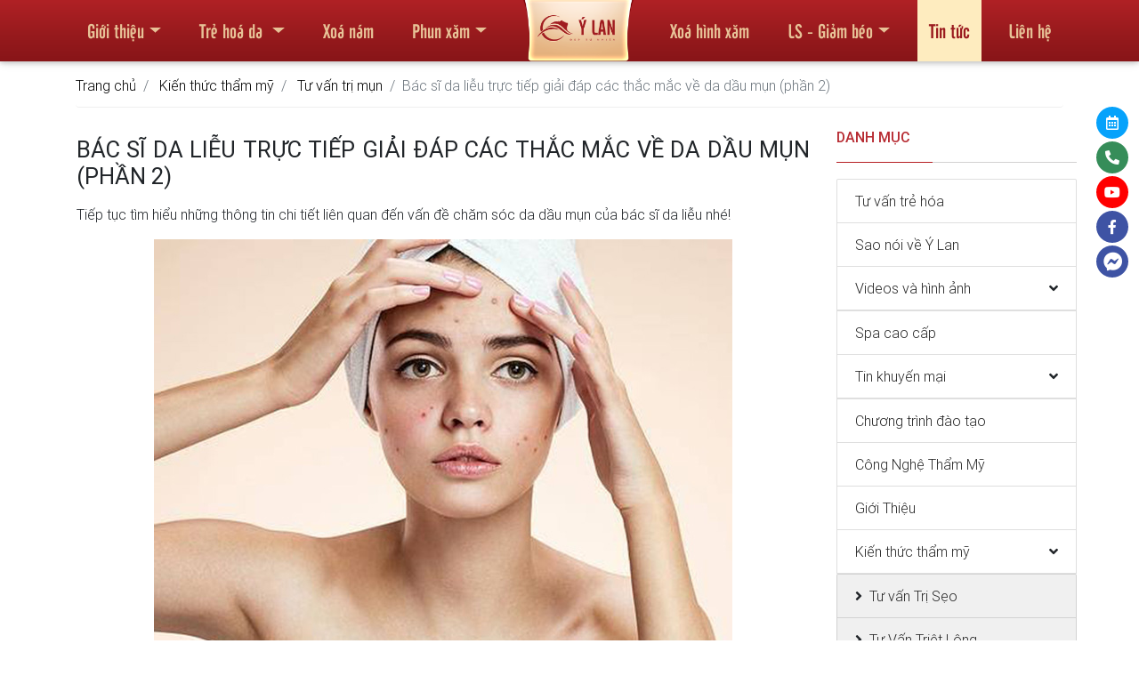

--- FILE ---
content_type: text/html; charset=UTF-8
request_url: https://thammyvienylan.vn/bac-si-da-lieu-truc-tiep-giai-dap-cac-thac-mac-ve-da-dau-mun-phan-2.html
body_size: 16139
content:
<!DOCTYPE html>
<html lang="en">
<head>
    <script type="text/javascript">
    // setTimeout(function () {
        (function (i, s, o, g, r, a, m) {
            i['GoogleAnalyticsObject'] = r;
            i[r] = i[r] || function () {
                (i[r].q = i[r].q || []).push(arguments)
            }, i[r].l = 1 * new Date();
            a = s.createElement(o),
                m = s.getElementsByTagName(o)[0];
            a.async = 1;
            a.src = g;
            m.parentNode.insertBefore(a, m)
        })(window, document, 'script', 'https://www.google-analytics.com/analytics.js', 'ga');

        ga('create', 'UA-54357325-1', 'auto');
        ga('send', 'pageview');
    // }, 5000);
</script>

    <!-- google tag manager -->
    <script type="text/javascript">
        // setTimeout(function () {
            (function(w,d,s,l,i){w[l]=w[l]||[];w[l].push({'gtm.start':
                    new Date().getTime(),event:'gtm.js'});var f=d.getElementsByTagName(s)[0],
                j=d.createElement(s),dl=l!='dataLayer'?'&l='+l:'';j.async=true;j.src=
                'https://www.googletagmanager.com/gtm.js?id='+i+dl;f.parentNode.insertBefore(j,f);
            })(window,document,'script','dataLayer','GTM-WFSHM4G');
        // }, 5000);
    </script>
    <!-- /google tag manager -->
    <!-- xxx Basics xxx -->
    <meta charset="utf-8">
    <meta http-equiv="X-UA-Compatible" content="IE=edge">
    <meta name="viewport" content="width=device-width, initial-scale=1">

    <!-- xxx Change With Your Information xxx -->
    <meta name="viewport" content="width=device-width, initial-scale=1.0 user-scalable=no"/>
    <title>Bác sĩ da liễu trực tiếp giải đáp các thắc mắc về da dầu mụn (phần 2)</title>
    <meta name="author" content="thammyvienylan.vn">
    <meta name="description" content="Tiếp tục tìm hiểu những thông tin chi tiết liên quan đến vấn đề chăm sóc da dầu mụn của bác sĩ da liễu nhé! Câu hỏi 7: Da mụn có nên dùng kem chống nắng thường xuyên không? Kem chống nắng có thể bảo vệ da, chống lão hóa nhưng một số sản phẩm có thể chứa hoạt chất gây kích ứng da mụn. Nếu trong tình trạng viêm nhiễm nặn">
            <meta name="keywords" content="thẩm mỹ viện
thẩm mỹ viện uy tín tại Hà Nội
Trị Nám
Phun xăm thẩm mỹ
Triệt Lông
làm đẹp">
    
    <meta property="og:url" content=""/>
    <meta property="og:title" content="Bác sĩ da liễu trực tiếp giải đáp các thắc mắc về da dầu mụn (phần 2)"/>
    <meta property="og:description" content="Tiếp tục tìm hiểu những thông tin chi tiết liên quan đến vấn đề chăm sóc da dầu mụn của bác sĩ da liễu nhé! Câu hỏi 7: Da mụn có nên dùng kem chống nắng thường xuyên không? Kem chống nắng có thể bảo vệ da, chống lão hóa nhưng một số sản phẩm có thể chứa hoạt chất gây kích ứng da mụn. Nếu trong tình trạng viêm nhiễm nặn"/>
        <meta property="og:locale" content="vi_VN"/>
    <meta property="og:type" content="website"/>
    <meta name="twitter:card" content="summary"/>
    <meta name="twitter:title" content="Bác sĩ da liễu trực tiếp giải đáp các thắc mắc về da dầu mụn (phần 2)"/>

    <!-- xxx Favicon xxx -->
    <link rel="apple-touch-icon" sizes="57x57" href="/apple-icon-57x57.png">
    <link rel="apple-touch-icon" sizes="60x60" href="/apple-icon-60x60.png">
    <link rel="apple-touch-icon" sizes="72x72" href="/apple-icon-72x72.png">
    <link rel="apple-touch-icon" sizes="76x76" href="/apple-icon-76x76.png">
    <link rel="apple-touch-icon" sizes="114x114" href="/apple-icon-114x114.png">
    <link rel="apple-touch-icon" sizes="120x120" href="/apple-icon-120x120.png">
    <link rel="apple-touch-icon" sizes="144x144" href="/apple-icon-144x144.png">
    <link rel="apple-touch-icon" sizes="152x152" href="/apple-icon-152x152.png">
    <link rel="apple-touch-icon" sizes="180x180" href="/apple-icon-180x180.png">
    <link rel="icon" type="image/png" sizes="192x192" href="/android-icon-192x192.png">
    <link rel="icon" type="image/png" sizes="32x32" href="/favicon-32x32.png">
    <link rel="icon" type="image/png" sizes="96x96" href="/favicon-96x96.png">
    <link rel="icon" type="image/png" sizes="16x16" href="/favicon-16x16.png">
    <link rel="manifest" href="/manifest.json">
    <meta name="msapplication-TileColor" content="#ffffff">
    <meta name="msapplication-TileImage" content="/ms-icon-144x144.png">
    <meta name="theme-color" content="#ffffff">

    <!-- Font Awesome -->
<link rel="preload" as="style" href="/ylan/fontawesome/css/all.min.css" onload="this.onload=null;this.rel='stylesheet'">
<!-- Bootstrap core CSS -->
<!--<link href="/ylan/css/bootstrap.min.css" rel="stylesheet">-->
<link rel="preload" href="/ylan/css/bootstrap.min.css" as="style" onload="this.onload=null;this.rel='stylesheet'">
<noscript><link rel="stylesheet" href="/ylan/css/bootstrap.min.css"></noscript>
<!-- Material Design Bootstrap -->
<!--<link href="/ylan/css/mdb.min.css" rel="stylesheet">-->
<link rel="preload" href="/ylan/css/mdb.min.css" as="style" onload="this.onload=null;this.rel='stylesheet'">
<noscript><link rel="stylesheet" href="/ylan/css/mdb.min.css"></noscript>
<!-- Your custom styles (optional) -->
<!--<link href="/ylan/css/style.css" rel="stylesheet" media="screen">-->
<link rel="preload" href="/ylan/css/style.css" as="style" onload="this.onload=null;this.rel='stylesheet'">
<noscript><link rel="stylesheet" href="/ylan/css/style.css"></noscript>
<!--<link rel="preload" href="styles.css" as="style" onload="this.onload=null;this.rel='stylesheet'">-->
<link rel="preload" as="style" href="/ylan/jsTimePicker/jquery.timepicker.min.css" onload="this.onload=null;this.rel='stylesheet'">
<noscript>
    <link rel="stylesheet" href="/ylan/jsTimePicker/jquery.timepicker.min.css">
    <link rel="stylesheet" href="/ylan/fontawesome/css/all.min.css">
</noscript>
<style>
    .navbar-toggler{
        z-index: 1;
    }
    .mfw-col-logo {
        width: 100%;
        position: absolute;
        top: -7px;
        left: 0;
        display: flex;
        justify-content: center;
    }
    .navbar-brand img.logo {
        width: auto;
        height: 62px;
        -webkit-transition: all 0.5s;
        -moz-transition: all 0.5s;
        -ms-transition: all 0.5s;
        -o-transition: all 0.5s;
        transition: all 0.5s;
    }
    .stopScrolling {
        height: 100%;
        overflow: hidden!important;
    }
    .ui-timepicker-container{
        z-index: 9999!important;
    }
    .ui-timepicker-standard{
        border-color: #f0f0f0;
    }
    .floating-action {
        position: fixed;
        right: -148px;
        top: 120px;
        z-index: 1;
    }

    .floating-action ul {
        list-style: none;
    }

    .floating-action li{
        position: relative;
        transition: 0.5s;
        margin-bottom: 3px;
        right: 0;
        opacity: 1;
    }
    .floating-action li a{
        display: flex;
        align-items: center;
    }

    .floating-action li div.icon {
        color: white;
        border-radius: 20px;
        width: 36px;
        height: 36px;
        display: flex;
        justify-content: center;
        align-items: center;
    }
    .floating-action li div.text{
        opacity: 0;
        height: 35px;
        width: 160px;
        padding-left: 25px;
        padding-right: 15px;
        position: relative;
        left: -15px;
        z-index: -1;
        align-items: center;
        justify-content: center;
        display: flex;
        color: white;
    }
    .floating-action li.calendar div{
        background-color: #06a2fb;
    }
    .floating-action li.hotline div{
        background-color: #368d59;
    }
    .floating-action li.facebook div{
        background-color: #3e53a4;
    }
    .floating-action li.youtube div{
        background-color: #ff0000;
    }

    .floating-action li.calendar:hover div.icon,
    .floating-action li.calendar.active .icon{
        box-shadow: 0 0 5px #095f90;
    }
    .floating-action li.hotline:hover div.icon,
    .floating-action li.hotline.active .icon{
        box-shadow: 0 0 5px #185631;
    }
    .floating-action li.facebook:hover div.icon,
    .floating-action li.facebook.active .icon{
        box-shadow: 0 0 5px #000;
    }
    .floating-action li:hover div.icon,
    .floating-action li.active .icon{
        box-shadow: 0 0 5px #000;
    }
    .floating-action li div.text,
    .floating-action li div.text{
        opacity: 0;
        transition: opacity 0.7s;
    }
    .floating-action li:hover div.text,
    .floating-action li.active div.text{
        opacity: 1;
        transition: opacity 0.5s;
    }
    .floating-action li:hover,
    .floating-action li.active{
        transform: translateX(-123px);
        transition: 0.5s;
    }

    .floating-action li a {
        color: white !important;
        font-weight: 400;
        font-size: 1rem;
    }

    /*.floating-action li.calendar {*/
    /*    !*background-color: #06a2fb;*!*/
    /*}*/

    /*!*.floating-action li.hotline {*!*/
    /*!*    background-color: #368d59;*!*/
    /*!*}*!*/

    /*.floating-action li.facebook {*/
    /*    background-color: #3e53a4;*/
    /*}*/

    #calendarModal .modal-header {
        background-color: var(--mainColor);
        color: white;
    }

    #calendarModal h4{
        font-family: 'UTM Cafeta','Roboto',serif;
        text-align: center;
        font-size: 1.4rem;
    }

    #calendarModal button.close{
        color: white;
    }

    #calendarModal form input, #calendarModal form textarea {
        border: 1px solid #eaeaea;
        background: #fff;
        font-weight: 300;
    }
    #calendarModal form button.btnSubmit {
        background: #c02528;
        color: #fff;
        border: none;
        width: 100%;
        padding: 7px;
        font-family: "UTM Cafeta", serif;
        font-weight: 300;
        font-size: 1.1rem;
    }
    button.btnClose {
        background: #c02528;
        color: #fff;
        border: none;
        width: 40%;
        padding: 7px;
        font-family: "UTM Cafeta", serif;
        font-weight: 300;
        font-size: 1.1rem;
        display: flex;
        justify-content: center;
        margin: 0 auto;
    }
    .picker__box .picker__header .picker__date-display{
        background-color: var(--mainColor);
    }
    form .text-success{
        font-size: 1.1rem;
        text-transform: uppercase;
        font-weight: 400;
        color: green!important;
        font-family: 'Open Sans',serif;
    }
    form .message{
        font-weight: 400;
        font-family: 'Open Sans',serif;
    }
</style><style>
    @media screen and (max-width:992px){
        .navbar-brand img.logo {
            height: 46px;
        }
        .floating-action{
            top: 160px
        }
        .navbar-collapse{
            margin-top: 20px;
        }
    }
    @media screen and (max-width:520px){
        .navbar-brand img.logo {
            height: 60px;
        }
    }
</style><!--<link rel="stylesheet" href="/ylan/fancybox/jquery.fancybox.min.css"/>-->

<!--<link rel="stylesheet" href="/ylan/owlcarousel/owl.carousel.min.css">-->
<link rel="stylesheet" href="/ylan/css/page.css">
<!--<link rel="stylesheet" href="/ylan/owlcarousel/owl.theme.default.min.css">-->
</head><body>
<noscript><iframe src="https://www.googletagmanager.com/ns.html?id=GTM-WFSHM4G"
                  height="0" width="0" style="display:none;visibility:hidden"></iframe></noscript>
<div id="cusLoader" style="position: fixed;
    display: flex;
    justify-content: center;
    left: 0;
    align-items: center;
    right: 0;
    top: 0;
    bottom: 0;
    background: rgba(0,0,0,0.99);
    z-index: 9999;">
    <div class="spinner-border text-danger" role="status">
        <span class="sr-only">Loading...</span>
    </div>
</div>
<!-- Navbar -->
<nav class="navbar fixed-top navbar-expand-lg navbar-dark scrolling-navbar navDefault">
    <div class="container">

        <!-- Collapse -->
        <button class="navbar-toggler" type="button" data-toggle="collapse" data-target="#navbarSupportedContent"
                aria-controls="navbarSupportedContent" aria-expanded="false" aria-label="Toggle navigation">
            <span class="navbar-toggler-icon"></span>
        </button>

        <div class="mfw-col-logo d-lg-none d-xl-none"><a class="navbar-brand m-0 p-0" href="/">
                <img class="logo lazyload" data-src="/ylan/img/top_logo.png" alt="logo-tham-my-vien-y-lan">
            </a>
        </div>

        <!-- Links -->
        <div class="collapse navbar-collapse" id="navbarSupportedContent">

            <!-- Left -->
            <ul class="navbar-nav">
                <li class="nav-item d-block d-lg-none  navItemHome">
                    <a class="nav-link" href="/">Trang chủ</a>
                </li>
                                                        <li class="nav-item dropdown multi-level-dropdown ">
                        <a class="nav-link dropdown-toggle"                            href="/gioi-thieu">Giới thiệu</a>
                                                    <ul class="singleMenu dropdown-menu rounded-0 border-0 z-depth-1 p-0">
                                                                                                        <li class="dropdown-item dropdown-submenu">
                                        <a href="/gioi-thieu-tham-my-vien-y-lan.html"
                                           class="py-0">Thẩm mỹ viện Ý Lan</a>
                                    </li>
                                                                                                        <li class="dropdown-item dropdown-submenu">
                                        <a href="/thanh-tich-va-giai-thuong"
                                           class="py-0">Thành tích và giải thưởng</a>
                                    </li>
                                                                                                        <li class="dropdown-item dropdown-submenu">
                                        <a href="/spa-cao-cap"
                                           class="py-0">Spa cao cấp</a>
                                    </li>
                                                            </ul>
                                            </li>
                                                            <li class="nav-item dropdown mega-dropdown ">
                        <a class="nav-link dropdown-toggle"                            href="/dieu-tri-da">Trẻ hoá da </a>
                                                    <div class="dropdown-menu mega-menu pt-0"
                                 aria-labelledby="navbarDropdownMenuLink4">
                                <div class="container megaMenuContent p-0">
                                    <div class="col-12">
                                        <div class="">
                                            <ul class="list-unstyled" style="width: 100%">
                                                                                                                                                        <li class="pl-0 row megaMenu active">
                                                        <div class="col-md-6 col-lg-4 col-xl-3 pr-0 menu2 pt-2">
                                                            <a class="menu-item pl-0 py-1"
                                                               href="/dieu-tri-da/tri-mun">
                                                                <i class="fas fa-caret-right pl-1 pr-1"></i>
                                                                Xoá mụn không để lại sẹo                                                            </a>
                                                        </div>
                                                        <div class="col-md-6 col-lg-8 col-xl-9 menuItemSub menuItemSub">
                                                            <!--                                                            <div class="d-flex owl-carousel owl-carousel-menu cusCarousel flex-center">-->
                                                            <!--                                                                -->                                                            <!--                                                                -->                                                            <!--                                                                    -->                                                            <!--                                                                    <a href="-->
                                                            <!--"-->
                                                            <!--                                                                       class="">-->
                                                            <!--                                                                        <div class="mb-2 zoom overflow-hidden">-->
                                                            <!--                                                                            -->                                                            <!--                                                                        </div>-->
                                                            <!--                                                                        -->                                                            <!--                                                                    </a>-->
                                                            <!--                                                                -->                                                            <!--                                                            </div>-->
                                                            <div class="scrollmenu">
                                                                <div class="mega3">
                                                                                                                                                                                                                                                                                        <a href="/dieu-tri-da/tri-mun/tri-mun-trung-ca"
                                                                           class="">
                                                                            <div class="mb-2 zoom overflow-hidden">
                                                                                <img src="/ylan/img/menu_default.jpg" data-src="https://thammyvienylan.vn/upload/r/menu/2020-05/TMV-trimunj-min.jpg" alt="Xoa_mun_trung_ca" title="Xoá mụn trứng cá" class="lazyload mediabox-img img-thumbnail" />                                                                            </div>
                                                                            Xoá mụn trứng cá</a>
                                                                                                                                                                                                                    <a href="#!"
                                                                           class="">
                                                                            <div class="mb-2 zoom overflow-hidden">
                                                                                <img src="/ylan/img/menu_default.jpg" data-src="https://thammyvienylan.vn/upload/r/menu/2020-05/TMV-trimundauden-min.jpg" alt="Ho_tro_xoa_mun_dau_den" title="Hỗ trợ xoá mụn đầu đen" class="lazyload mediabox-img img-thumbnail" />                                                                            </div>
                                                                            Hỗ trợ xoá mụn đầu đen</a>
                                                                                                                                                                                                                    <a href="#!"
                                                                           class="">
                                                                            <div class="mb-2 zoom overflow-hidden">
                                                                                <img src="/ylan/img/menu_default.jpg" data-src="https://thammyvienylan.vn/upload/r/menu/2020-05/TMV-trimuncam-min.jpg" alt="Ho_tro_xoa_mun_cam" title="Hỗ trợ xoá mụn cám" class="lazyload mediabox-img img-thumbnail" />                                                                            </div>
                                                                            Hỗ trợ xoá mụn cám</a>
                                                                                                                                                                                                                    <a href="#!"
                                                                           class="">
                                                                            <div class="mb-2 zoom overflow-hidden">
                                                                                <img src="/ylan/img/menu_default.jpg" data-src="https://thammyvienylan.vn/upload/r/menu/2020-05/TMV-munboc-mu-min.jpg" alt="Ho_tro_xoa_mun_boc,_mun_mu" title="Hỗ trợ xoá mụn bọc, mụn mủ" class="lazyload mediabox-img img-thumbnail" />                                                                            </div>
                                                                            Hỗ trợ xoá mụn bọc, mụn mủ</a>
                                                                                                                                    </div>
                                                            </div>
                                                        </div>
                                                    </li>
                                                                                                                                                        <li class="pl-0 row megaMenu ">
                                                        <div class="col-md-6 col-lg-4 col-xl-3 pr-0 menu2 ">
                                                            <a class="menu-item pl-0 py-1"
                                                               href="/dieu-tri-da/tri-seo">
                                                                <i class="fas fa-caret-right pl-1 pr-1"></i>
                                                                Xoá sẹo                                                            </a>
                                                        </div>
                                                        <div class="col-md-6 col-lg-8 col-xl-9 menuItemSub menuItemSub">
                                                            <!--                                                            <div class="d-flex owl-carousel owl-carousel-menu cusCarousel flex-center">-->
                                                            <!--                                                                -->                                                            <!--                                                                -->                                                            <!--                                                                    -->                                                            <!--                                                                    <a href="-->
                                                            <!--"-->
                                                            <!--                                                                       class="">-->
                                                            <!--                                                                        <div class="mb-2 zoom overflow-hidden">-->
                                                            <!--                                                                            -->                                                            <!--                                                                        </div>-->
                                                            <!--                                                                        -->                                                            <!--                                                                    </a>-->
                                                            <!--                                                                -->                                                            <!--                                                            </div>-->
                                                            <div class="scrollmenu">
                                                                <div class="mega3">
                                                                                                                                                                                                                                                                                        <a href="/dieu-tri-da/tri-seo/tri-seo-mun"
                                                                           class="">
                                                                            <div class="mb-2 zoom overflow-hidden">
                                                                                <img src="/ylan/img/menu_default.jpg" data-src="https://thammyvienylan.vn/upload/r/menu/2020-05/Seo-mun-min.jpg" alt="Xoa_seo_mun" title="Xoá sẹo mụn" class="lazyload mediabox-img img-thumbnail" />                                                                            </div>
                                                                            Xoá sẹo mụn</a>
                                                                                                                                                                                                                    <a href="/dieu-tri-da/tri-seo/tri-seo-loi"
                                                                           class="">
                                                                            <div class="mb-2 zoom overflow-hidden">
                                                                                <img src="/ylan/img/menu_default.jpg" data-src="https://thammyvienylan.vn/upload/r/menu/2020-05/seoloi-min.jpg" alt="Xoa_seo_loi" title="Xoá sẹo lồi" class="lazyload mediabox-img img-thumbnail" />                                                                            </div>
                                                                            Xoá sẹo lồi</a>
                                                                                                                                                                                                                    <a href="/dieu-tri-da/tri-seo/tri-seo-ro"
                                                                           class="">
                                                                            <div class="mb-2 zoom overflow-hidden">
                                                                                <img src="/ylan/img/menu_default.jpg" data-src="https://thammyvienylan.vn/upload/r/menu/2020-05/seoro-min.jpg" alt="Xoa_seo_ro" title="Xoá sẹo rỗ" class="lazyload mediabox-img img-thumbnail" />                                                                            </div>
                                                                            Xoá sẹo rỗ</a>
                                                                                                                                    </div>
                                                            </div>
                                                        </div>
                                                    </li>
                                                                                                                                                        <li class="pl-0 row megaMenu ">
                                                        <div class="col-md-6 col-lg-4 col-xl-3 pr-0 menu2 ">
                                                            <a class="menu-item pl-0 py-1"
                                                               href="/cham-soc-body/triet-long">
                                                                <i class="fas fa-caret-right pl-1 pr-1"></i>
                                                                Triệt lông                                                            </a>
                                                        </div>
                                                        <div class="col-md-6 col-lg-8 col-xl-9 menuItemSub menuItemSub">
                                                            <!--                                                            <div class="d-flex owl-carousel owl-carousel-menu cusCarousel flex-center">-->
                                                            <!--                                                                -->                                                            <!--                                                                -->                                                            <!--                                                                    -->                                                            <!--                                                                    <a href="-->
                                                            <!--"-->
                                                            <!--                                                                       class="">-->
                                                            <!--                                                                        <div class="mb-2 zoom overflow-hidden">-->
                                                            <!--                                                                            -->                                                            <!--                                                                        </div>-->
                                                            <!--                                                                        -->                                                            <!--                                                                    </a>-->
                                                            <!--                                                                -->                                                            <!--                                                            </div>-->
                                                            <div class="scrollmenu">
                                                                <div class="mega3">
                                                                                                                                                                                                                                                                                        <a href="/cham-soc-body/triet-long/triet-long-bikini"
                                                                           class="">
                                                                            <div class="mb-2 zoom overflow-hidden">
                                                                                <img src="/ylan/img/menu_default.jpg" data-src="https://thammyvienylan.vn/upload/r/menu/2020-05/TMVtrietlongbikini-min.jpg" alt="Triet_long_bikini" title="Triệt lông bikini" class="lazyload mediabox-img img-thumbnail" />                                                                            </div>
                                                                            Triệt lông bikini</a>
                                                                                                                                                                                                                    <a href="/cham-soc-body/triet-long/triet-long-bung"
                                                                           class="">
                                                                            <div class="mb-2 zoom overflow-hidden">
                                                                                <img src="/ylan/img/menu_default.jpg" data-src="https://thammyvienylan.vn/upload/r/menu/2020-05/TMV-trietlongbung-min.jpg" alt="Triet_long_bung" title="Triệt lông bụng" class="lazyload mediabox-img img-thumbnail" />                                                                            </div>
                                                                            Triệt lông bụng</a>
                                                                                                                                                                                                                    <a href="/cham-soc-body/triet-long/triet-long-nach"
                                                                           class="">
                                                                            <div class="mb-2 zoom overflow-hidden">
                                                                                <img src="/ylan/img/menu_default.jpg" data-src="https://thammyvienylan.vn/upload/r/menu/2020-05/TMV-longnach-min.jpg" alt="Triet_long_nach" title="Triệt lông nách" class="lazyload mediabox-img img-thumbnail" />                                                                            </div>
                                                                            Triệt lông nách</a>
                                                                                                                                                                                                                    <a href="/cham-soc-body/triet-long/triet-long-mep"
                                                                           class="">
                                                                            <div class="mb-2 zoom overflow-hidden">
                                                                                <img src="/ylan/img/menu_default.jpg" data-src="https://thammyvienylan.vn/upload/r/menu/2020-05/TMV-trietlongmep-min.jpg" alt="Triet_long_mep" title="Triệt lông mép" class="lazyload mediabox-img img-thumbnail" />                                                                            </div>
                                                                            Triệt lông mép</a>
                                                                                                                                                                                                                    <a href="/cham-soc-body/triet-long/triet-long-chan"
                                                                           class="">
                                                                            <div class="mb-2 zoom overflow-hidden">
                                                                                <img src="/ylan/img/menu_default.jpg" data-src="https://thammyvienylan.vn/upload/r/menu/2020-05/TMV-trietlongchan-min.jpg" alt="Triet_long_chan" title="Triệt lông chân" class="lazyload mediabox-img img-thumbnail" />                                                                            </div>
                                                                            Triệt lông chân</a>
                                                                                                                                                                                                                    <a href="/cham-soc-body/triet-long/triet-long-mat"
                                                                           class="">
                                                                            <div class="mb-2 zoom overflow-hidden">
                                                                                <img src="/ylan/img/menu_default.jpg" data-src="https://thammyvienylan.vn/upload/r/menu/2020-05/trietlongmat-min.jpg" alt="Triet_long_mat" title="Triệt lông mặt" class="lazyload mediabox-img img-thumbnail" />                                                                            </div>
                                                                            Triệt lông mặt</a>
                                                                                                                                                                                                                    <a href="/cham-soc-body/triet-long/triet-long-tay"
                                                                           class="">
                                                                            <div class="mb-2 zoom overflow-hidden">
                                                                                <img src="/ylan/img/menu_default.jpg" data-src="https://thammyvienylan.vn/upload/r/menu/2020-05/trietlongtay-min.jpg" alt="Triet_long_tay" title="Triệt lông tay" class="lazyload mediabox-img img-thumbnail" />                                                                            </div>
                                                                            Triệt lông tay</a>
                                                                                                                                    </div>
                                                            </div>
                                                        </div>
                                                    </li>
                                                                                                                                                        <li class="pl-0 row megaMenu ">
                                                        <div class="col-md-6 col-lg-4 col-xl-3 pr-0 menu2 ">
                                                            <a class="menu-item pl-0 py-1"
                                                               href="#!">
                                                                <i class="fas fa-caret-right pl-1 pr-1"></i>
                                                                Xoá nám da                                                            </a>
                                                        </div>
                                                        <div class="col-md-6 col-lg-8 col-xl-9 menuItemSub menuItemSub">
                                                            <!--                                                            <div class="d-flex owl-carousel owl-carousel-menu cusCarousel flex-center">-->
                                                            <!--                                                                -->                                                            <!--                                                                -->                                                            <!--                                                                    -->                                                            <!--                                                                    <a href="-->
                                                            <!--"-->
                                                            <!--                                                                       class="">-->
                                                            <!--                                                                        <div class="mb-2 zoom overflow-hidden">-->
                                                            <!--                                                                            -->                                                            <!--                                                                        </div>-->
                                                            <!--                                                                        -->                                                            <!--                                                                    </a>-->
                                                            <!--                                                                -->                                                            <!--                                                            </div>-->
                                                            <div class="scrollmenu">
                                                                <div class="mega3">
                                                                                                                                                                                                                                                                                        <a href="/dieu-tri-da/tri-nam/tri-nam-sau"
                                                                           class="">
                                                                            <div class="mb-2 zoom overflow-hidden">
                                                                                <img src="/ylan/img/menu_default.jpg" data-src="https://thammyvienylan.vn/upload/r/menu/2020-05/TMV-trinamsau-min.jpg" alt="Xoa_nam_sau" title="Xoá nám sâu" class="lazyload mediabox-img img-thumbnail" />                                                                            </div>
                                                                            Xoá nám sâu</a>
                                                                                                                                                                                                                    <a href="/dieu-tri-da/tri-nam/tri-nam-mang"
                                                                           class="">
                                                                            <div class="mb-2 zoom overflow-hidden">
                                                                                <img src="/ylan/img/menu_default.jpg" data-src="https://thammyvienylan.vn/upload/r/menu/2020-05/nammang-min.jpg" alt="Xoa_nam_mang" title="Xoá nám mảng" class="lazyload mediabox-img img-thumbnail" />                                                                            </div>
                                                                            Xoá nám mảng</a>
                                                                                                                                                                                                                    <a href="/dieu-tri-da/tri-nam/tri-nam-hon-hop"
                                                                           class="">
                                                                            <div class="mb-2 zoom overflow-hidden">
                                                                                <img src="/ylan/img/menu_default.jpg" data-src="https://thammyvienylan.vn/upload/r/menu/2020-05/TMV-namhonhop-min.jpg" alt="Xoa_nam_hon_hop" title="Xoá nám hỗn hợp" class="lazyload mediabox-img img-thumbnail" />                                                                            </div>
                                                                            Xoá nám hỗn hợp</a>
                                                                                                                                    </div>
                                                            </div>
                                                        </div>
                                                    </li>
                                                                                                                                                        <li class="pl-0 row megaMenu ">
                                                        <div class="col-md-6 col-lg-4 col-xl-3 pr-0 menu2 ">
                                                            <a class="menu-item pl-0 py-1"
                                                               href="/dieu-tri-da/dieu-tri-da-khac">
                                                                <i class="fas fa-caret-right pl-1 pr-1"></i>
                                                                Bệnh lý sắc tố da                                                            </a>
                                                        </div>
                                                        <div class="col-md-6 col-lg-8 col-xl-9 menuItemSub menuItemSub">
                                                            <!--                                                            <div class="d-flex owl-carousel owl-carousel-menu cusCarousel flex-center">-->
                                                            <!--                                                                -->                                                            <!--                                                                -->                                                            <!--                                                                    -->                                                            <!--                                                                    <a href="-->
                                                            <!--"-->
                                                            <!--                                                                       class="">-->
                                                            <!--                                                                        <div class="mb-2 zoom overflow-hidden">-->
                                                            <!--                                                                            -->                                                            <!--                                                                        </div>-->
                                                            <!--                                                                        -->                                                            <!--                                                                    </a>-->
                                                            <!--                                                                -->                                                            <!--                                                            </div>-->
                                                            <div class="scrollmenu">
                                                                <div class="mega3">
                                                                                                                                                                                                                                                                                        <a href="/dieu-tri-da/dieu-tri-da-khac/tri-tan-nhang"
                                                                           class="">
                                                                            <div class="mb-2 zoom overflow-hidden">
                                                                                <img src="/ylan/img/menu_default.jpg" data-src="https://thammyvienylan.vn/upload/r/menu/2020-05/tritannhang-min.jpg" alt="Xoa_tan_nhang" title="Xoá tàn nhang" class="lazyload mediabox-img img-thumbnail" />                                                                            </div>
                                                                            Xoá tàn nhang</a>
                                                                                                                                                                                                                    <a href="/dieu-tri-da/dieu-tri-da-khac/tay-not-ruoi"
                                                                           class="">
                                                                            <div class="mb-2 zoom overflow-hidden">
                                                                                <img src="/ylan/img/menu_default.jpg" data-src="https://thammyvienylan.vn/upload/r/menu/2020-05/TMV-taynotruoi-min.jpg" alt="Tay_not_ruoi" title="Tẩy nốt ruồi" class="lazyload mediabox-img img-thumbnail" />                                                                            </div>
                                                                            Tẩy nốt ruồi</a>
                                                                                                                                                                                                                    <a href="/dieu-tri-da/dieu-tri-da-khac/se-khit-lo-chan-long"
                                                                           class="">
                                                                            <div class="mb-2 zoom overflow-hidden">
                                                                                <img src="/ylan/img/menu_default.jpg" data-src="https://thammyvienylan.vn/upload/r/menu/2020-05/TMV-sekhilochanlong-min.jpg" alt="Se_khit_lo_chan_long" title="Se khít lỗ chân lông" class="lazyload mediabox-img img-thumbnail" />                                                                            </div>
                                                                            Se khít lỗ chân lông</a>
                                                                                                                                                                                                                    <a href="/dieu-tri-da/dieu-tri-da-khac/tri-viem-nang-long"
                                                                           class="">
                                                                            <div class="mb-2 zoom overflow-hidden">
                                                                                <img src="/ylan/img/menu_default.jpg" data-src="https://thammyvienylan.vn/upload/r/menu/2020-05/TMVviemnanglong-min.jpg" alt="Xoa_viem_nang_long" title="Xoá viêm nang lông" class="lazyload mediabox-img img-thumbnail" />                                                                            </div>
                                                                            Xoá viêm nang lông</a>
                                                                                                                                                                                                                    <a href="/dieu-tri-da/dieu-tri-da-khac/xoa-gan-mau-noi-tren-da"
                                                                           class="">
                                                                            <div class="mb-2 zoom overflow-hidden">
                                                                                <img src="/ylan/img/menu_default.jpg" data-src="https://thammyvienylan.vn/upload/r/menu/2020-05/xoaganmautrenda-min.jpg" alt="Xoa_gan_mau_noi_tren_da" title="Xóa gân máu nổi trên da" class="lazyload mediabox-img img-thumbnail" />                                                                            </div>
                                                                            Xóa gân máu nổi trên da</a>
                                                                                                                                    </div>
                                                            </div>
                                                        </div>
                                                    </li>
                                                                                            </ul>
                                        </div>
                                    </div>
                                </div>
                            </div>
                                            </li>
                                                            <li class="nav-item  ">
                        <a class="nav-link "                            href="https://thammyvienylan.vn/tri-nam-hieu-qua-vuot-troi-voi-magic-laser-plus.html">Xoá nám</a>
                                            </li>
                                                            <li class="nav-item dropdown multi-level-dropdown ">
                        <a class="nav-link dropdown-toggle"                            href="/dich-vu-phun-xam/phun-xam-tham-my">Phun xăm</a>
                                                    <ul class="singleMenu dropdown-menu rounded-0 border-0 z-depth-1 p-0">
                                                                                                        <li class="dropdown-item dropdown-submenu">
                                        <a href="/dich-vu-phun-xam/phun-xam-tham-my/phun-theu-long-may-tan-bot"
                                           class="py-0">Phun thêu lông mày tán bột</a>
                                    </li>
                                                                                                        <li class="dropdown-item dropdown-submenu">
                                        <a href="https://thammyvienylan.vn/phun-xam-long-may-ombre-xu-huong-cua-tuong-lai-sieu-dep-cuc-tu-nhien.html"
                                           class="py-0">Phun lông mày Ombre</a>
                                    </li>
                                                                                                        <li class="dropdown-item dropdown-submenu">
                                        <a href="/dich-vu-phun-xam/phun-xam-tham-my/phun-mi-mat-han-quoc"
                                           class="py-0">Phun mí mắt Hàn Quốc</a>
                                    </li>
                                                                                                        <li class="dropdown-item dropdown-submenu">
                                        <a href="/dich-vu-phun-xam/phun-xam-tham-my/phun-moi-hong-cherry"
                                           class="py-0">Phun môi hồng cherry</a>
                                    </li>
                                                                                                        <li class="dropdown-item dropdown-submenu">
                                        <a href="/dich-vu-phun-xam/phun-xam-tham-my/phun-hong-nhu-hoa"
                                           class="py-0">Phun hồng nhũ hoa</a>
                                    </li>
                                                            </ul>
                                            </li>
                                            <li class="d-none d-lg-block topLogo position-relative">
                            <a class="position-absolute" href="/">
                                <img src="/ylan/img/top_logo.png" alt="y-lan-logo"/>
                            </a>
                        </li>
                                                            <li class="nav-item  ">
                        <a class="nav-link "                            href="/dich-vu-phun-xam/xoa-hinh-xam">Xoá hình xăm</a>
                                            </li>
                                                            <li class="nav-item dropdown multi-level-dropdown ">
                        <a class="nav-link dropdown-toggle"                            href="/giam-beo-khong-phau-thuat">LS - Giảm béo</a>
                                                    <ul class="singleMenu dropdown-menu rounded-0 border-0 z-depth-1 p-0">
                                                                                                        <li class="dropdown-item dropdown-submenu">
                                        <a href="/giam-beo-khong-phau-thuat/giam-beo-bung"
                                           class="py-0">LS - Giảm béo bụng</a>
                                    </li>
                                                                                                        <li class="dropdown-item dropdown-submenu">
                                        <a href="#!"
                                           class="py-0">LS - Giảm béo bắp tay</a>
                                    </li>
                                                                                                        <li class="dropdown-item dropdown-submenu">
                                        <a href="#!"
                                           class="py-0">LS - Giảm béo bắp chân</a>
                                    </li>
                                                                                                        <li class="dropdown-item dropdown-submenu">
                                        <a href="#!"
                                           class="py-0">LS - Giảm béo mặt, nọng cằm</a>
                                    </li>
                                                            </ul>
                                            </li>
                                                            <li class="nav-item  active">
                        <a class="nav-link "                            href="/tin-tuc">Tin tức</a>
                                            </li>
                                                            <li class="nav-item  ">
                        <a class="nav-link "                            href="/lien-he">Liên hệ</a>
                                            </li>
                                </ul>

        </div>

    </div>
</nav>
<!-- Navbar -->


<!--Main layout-->
<main>
    <!--    <div class="container">-->
    <div class="container mt-5 py-3">
    <nav aria-label="breadcrumb">
        <ol class="breadcrumb">
            <li class="breadcrumb-item"><a class="black-text" href="/">Trang chủ</a></li>
                            <li class="breadcrumb-item">
                    <a class="black-text" href="/kien-thuc-tham-my">Kiến thức thẩm mỹ</a>
                </li>
                            <li class="breadcrumb-item">
                    <a class="black-text" href="/kien-thuc-tham-my/tu-van-tri-mun">Tư vấn trị mụn</a>
                </li>
                        <li class="breadcrumb-item active">Bác sĩ da liễu trực tiếp giải đáp các thắc mắc về da dầu mụn (phần 2)</li>
        </ol>
    </nav>
    <div class="row">
        <div class="col-lg-8 col-xl-9 pl-lg-3 pageContent">
            <!-- Section: Magazine v.3 -->
            <section class="magazine-section pt-3">

                <!-- Section heading -->
                <h1 class="text-uppercase">Bác sĩ da liễu trực tiếp giải đáp các thắc mắc về da dầu mụn (phần 2)</h1>
                <!-- Section description -->
                <!-- Grid row -->
                <div class="mt-3">
                    <h2>Tiếp tục tìm hiểu những thông tin chi tiết liên quan đến vấn đề chăm sóc da dầu mụn của bác sĩ da liễu nhé!</h2>
<img class="size-full wp-image-39664 aligncenter" src="https://thammyvienylan.vn/wp-content/uploads/2019/10/da-dau-mun-1-1.jpg" alt="da-dau-mun-1" width="650" height="500" /> <figcaption><p></p>
<h3><u>Câu hỏi 7</u>: Da mụn có nên dùng kem chống nắng thường xuyên không?</h3>
Kem chống nắng có thể bảo vệ da, chống lão hóa nhưng một số sản phẩm có thể chứa hoạt chất gây kích ứng da mụn. Nếu trong tình trạng viêm nhiễm nặng, bạn không bôi kem chống nắng nhiều lần trong ngày mà che chắn bằng quần áo, kính, hạn chế ra đường từ khoảng 10h-15h chiều.<p></p>Kem chống nắng có 2 loại chính là kem vật lý và kem hóa học. Tuy kem chống nắng vật lý có thể dịu nhẹ hơn nhưng cũng có thể gây kích ứng. Do vậy hãy chọn thật cẩn thận sản phẩm khi thoa lên mặt nhé.<p></p>
<h3><u>Câu hỏi 8</u>: Bị mụn có nên nặn hay không?</h3>
Bị mụn cũng chia thành nhiều dạng khác nhau. Bác sĩ không ủng hộ bạn nặn mụn trong trường hợp mụn còn non để hạn chế tình trạng nhiễm trùng và bị sẹo. Khi mà mụn đã già cỗi, có chấm đen trên đầu thì lúc này có thể xông mặt và nặn ổ viêm ra ngoài.<p></p>Với mụn đầu trắng mưng mủ, kích thước lớn thì bạn đến các thẩm mỹ viện uy tín để điều trị sẽ an toàn, hiệu quả hơn.<p></p>
<h3><u>Câu hỏi 9</u>: Có thể trị dứt mụn đầu đen trên mũi không?</h3>
Mũi chính là nơi đào thải bã nhờn trên tổng thể khuôn mặt nên hầu như vị trí này lúc nào cũng có mụn đầu đen. Cách duy nhất là bạn phải duy trì sản phẩm đặc trị bôi liên tục. Nếu giai đoạn mụn đầu đen nặng thì cần sử dụng thuốc bôi hằng ngày. Khi đã giảm bớt số lượng thì chỉ cần thoa 1-2 lần/tuần. Lưu ý là bạn vẫn cần chọn sản phẩm trị mụn, chăm sóc da trị mụn.<p></p><img class="size-full wp-image-39665 aligncenter" src="https://thammyvienylan.vn/wp-content/uploads/2019/10/da-dau-mun-2-1.jpg" alt="da-dau-mun-2" width="750" height="501" /> <figcaption><p></p>
<h3><u>Câu hỏi 10</u>: Nên chăm sóc da bị sẹo sau mụn như thế nào cho đúng cách?</h3>
Hiện nay sẹo có 2 loại chính là: sẹo thâm (do tăng sắc tố sau viêm) và sẹo rỗ hoặc lồi. Sẹo thâm có thể tự mờ theo thời gian. Hoặc nếu muốn nhanh hơn thì bạn sử dụng sản phẩm chuyên biệt kết hợp với chống nắng. Nếu mà ổ mụn viêm càng lớn thì nguy cơ hình thành sẹo sẽ càng cao hơn. Nếu gặp phải tình trạng sẹo thay đổi cấu trúc như sẹo rỗ hoặc lồi thì khó khắc phục bằng biện pháp thông thường. Bạn nên đến các địa chỉ làm đẹp uy tín để được tư vấn và điều trị cụ thể.<p></p>
<h3><u>Câu hỏi 11</u>: Sản phẩm collagen có thể điều trị mụn được không?</h3>
Collagen chính là phân tử chính tạo nên sự săn chắc, đàn hồi cho da. Bổ sung collagen chắc chắn sẽ đem lại hiệu quả cao trong đó có cả tác dụng trị mụn.<p></p>
<h3><u>Câu hỏi 12</u>: Các viên uống chức năng có tác dụng trị mụn hay không?</h3>
Các bác sĩ chỉ có 3 nhóm thuốc được kê để điều trị mụn bao gồm:<p></p>+ Thuốc kháng sinh cho đa số mụn viêm<p></p>+ Thuốc uống nội tiết tố<p></p>+ Thuốc trị mụn bọc<p></p>Các sản phẩm viên uống thực phẩm chức năng như vitamin, kẽm…có thể hỗ trợ điều trị nhưng không phải là thuốc, không thể triệt tiêu được mầm bệnh. Do vậy bạn cần suy nghĩ kỹ và tham khảo chuyên gia trước khi sử dụng sản phẩm này.<p></p>
<h3><u>Câu hỏi 13</u>: Có nên trị mụn bằng Đông y như rượu ngâm thuốc Bắc?</h3>
Bạn không nên trị mụn bằng các phương pháp Đông y vì chưa có căn cứ khoa học đáng tin cậy. Hơn nữa, rượu ngâm thuốc chứa nồng độ cồn cao khiến da nóng và nổi nhiều mụn hơn.<p></p>THẨM MỸ VIỆN Ý LAN<p></p>
<span class="_5mfr"><span class="_6qdm">?</span></span> Địa chỉ: Số 100 – Tây Sơn – Đống Đa - Hà Nội<p></p>
<span class="_5mfr"><span class="_6qdm">☎</span></span> Hotline : 0967.11.66.33<p></p>
<span class="_5mfr"><span class="_6qdm">☎</span></span> Hotline : 0833.11.66.33<p></p>
<span class="_5mfr"><span class="_6qdm">☎</span></span> Hotline : 0822.11.66.33                </div>
                <!-- Grid row -->
                                <hr class="ml-0"/>
                <div class="fb-like" data-href="https://thammyvienylan.vn/bac-si-da-lieu-truc-tiep-giai-dap-cac-thac-mac-ve-da-dau-mun-phan-2.html" data-width=""
                     data-layout="button" data-action="like" data-size="small" data-share="true"></div>
                                    <div class="newsTag mt-3">
                        <i class="fa fa-tags mainColor"></i>
                        <ul>
                                                                                            <li><a href="tag/tri-mun">trị mụn</a></li>
                                                    </ul>
                    </div>
                                <div class="clearfix"></div>
            </section>
            <!-- Section: Magazine v.3 -->
                            <section class="other-section mt-3">
                    <!-- Grid row -->
                    <div class="row">
                        <div class="col-12">
                            <h4 class="font-weight-bold text-uppercase mainColor"><strong>tin tức khác</strong></h4>
                        </div>
                        <!-- Grid column -->
                        <ul class="circle">
                                                                                            <li><a href="/sau-sinh-bao-lau-thi-co-the-phun-xam-duoc.html">Sau sinh bao lâu thì có thể phun xăm được?</a></li>
                                                                                            <li><a href="/5-cau-hoi-thuong-gap-nhat-ve-cong-nghe-tre-hoa-da-hifu.html">5 câu hỏi thường gặp nhất về công nghệ trẻ hóa da Hifu</a></li>
                                                                                            <li><a href="/xoa-nong-cam-bang-hifu-co-hieu-qua-khong.html">Xóa nọng cằm bằng Hifu có hiệu quả không?</a></li>
                                                                                            <li><a href="/tre-hoa-hifu-bao-lau-thi-phai-lam-lai.html">Trẻ hóa Hifu bao lâu thì phải làm lại?</a></li>
                                                                                            <li><a href="/sau-tre-hoa-hifu-co-can-kieng-gi-khong.html">Sau trẻ hóa Hifu có cần kiêng gì không?</a></li>
                                                                                            <li><a href="/tre-hoa-da-hifu-duy-tri-ket-qua-bao-lau.html">Trẻ hóa da Hifu duy trì kết quả bao lâu?</a></li>
                                                                                            <li><a href="/cay-mau-moi-co-hai-toi-suc-khoe-sau-nay-khong.html">Cấy màu môi có hại tới sức khỏe sau này không?</a></li>
                                                                                            <li><a href="/bac-si-da-lieu-truc-tiep-giai-dap-cac-thac-mac-ve-da-dau-mun-phan-1.html">Bác sĩ da liễu trực tiếp giải đáp các thắc mắc về da dầu mụn (phần 1)</a></li>
                                                        <!-- Grid column -->
                        </ul>
                    </div>
                    <!-- Grid row -->
                </section>
                                        <section>
                    <div class="fb-comments" data-href="https://thammyvienylan.vn/bac-si-da-lieu-truc-tiep-giai-dap-cac-thac-mac-ve-da-dau-mun-phan-2.html"
                         data-numposts="10" data-width=""></div>
                </section>
                                </div>
        <div class="col-lg-4 col-xl-3 sideBar d-none d-lg-block pr-0">
            <section class="section mt-2">
            <h4 class="font-weight-bold mainColor"><strong>DANH MỤC</strong></h4>
            <div class="hr">
                <hr class="red"/>
                <hr/>
            </div>
            <ul class="list-group mt-2">
                                                        <li class="list-group-item d-flex justify-content-between align-items-center
                            ">
                        <a class="plainColor"
                           href="/tu-van-tre-hoa">Tư vấn trẻ hóa</a>
                                            </li>
                                                                            <li class="list-group-item d-flex justify-content-between align-items-center
                            ">
                        <a class="plainColor"
                           href="/sao-noi-ve-y-lan">Sao nói về Ý Lan</a>
                                            </li>
                                                                            <li class="list-group-item d-flex justify-content-between align-items-center
                            ">
                        <a class="plainColor"
                           href="/videos-va-hinh-anh">Videos và hình ảnh</a>
                                                    <i class="fas fa-angle-down rotate-icon" data-toggle="collapse"
                               data-target="#collapse78"
                               aria-expanded="false" aria-controls="collapse78"
                               href="#collapse78"></i>
                                            </li>
                                            <div class="collapse "
                             id="collapse78">
                                                            <li class="list-group-item itemSub ">
                                    <i class="fas fa-angle-right mr-2"></i><a class="plainColor"
                                                                              href="/videos-va-hinh-anh/videos">Videos</a>
                                </li>
                                                            <li class="list-group-item itemSub ">
                                    <i class="fas fa-angle-right mr-2"></i><a class="plainColor"
                                                                              href="/videos-va-hinh-anh/hinh-anh-truoc-sau">Hình ảnh trước sau</a>
                                </li>
                                                    </div>
                                                                            <li class="list-group-item d-flex justify-content-between align-items-center
                            ">
                        <a class="plainColor"
                           href="/spa-cao-cap">Spa cao cấp</a>
                                            </li>
                                                                            <li class="list-group-item d-flex justify-content-between align-items-center
                            ">
                        <a class="plainColor"
                           href="/tin-khuyen-mai">Tin khuyến mại</a>
                                                    <i class="fas fa-angle-down rotate-icon" data-toggle="collapse"
                               data-target="#collapse67"
                               aria-expanded="false" aria-controls="collapse67"
                               href="#collapse67"></i>
                                            </li>
                                            <div class="collapse "
                             id="collapse67">
                                                            <li class="list-group-item itemSub ">
                                    <i class="fas fa-angle-right mr-2"></i><a class="plainColor"
                                                                              href="/ƯU ĐÃI GIẢM 50% TẤT CẢ CÁC DỊCH VỤ">Tuần lễ vàng sinh nhật OFF 50% tất cả các dịch vụ</a>
                                </li>
                                                    </div>
                                                                            <li class="list-group-item d-flex justify-content-between align-items-center
                            ">
                        <a class="plainColor"
                           href="/chuong-trinh-dao-tao">Chương trình đào tạo</a>
                                            </li>
                                                                            <li class="list-group-item d-flex justify-content-between align-items-center
                            ">
                        <a class="plainColor"
                           href="/cong-nghe-tham-my">Công Nghệ Thẩm Mỹ</a>
                                            </li>
                                                                            <li class="list-group-item d-flex justify-content-between align-items-center
                            ">
                        <a class="plainColor"
                           href="/gioi-thieu">Giới Thiệu</a>
                                            </li>
                                                                            <li class="list-group-item d-flex justify-content-between align-items-center
                            ">
                        <a class="plainColor"
                           href="/kien-thuc-tham-my">Kiến thức thẩm mỹ</a>
                                                    <i class="fas fa-angle-down rotate-icon" data-toggle="collapse"
                               data-target="#collapse60"
                               aria-expanded="false" aria-controls="collapse60"
                               href="#collapse60"></i>
                                            </li>
                                            <div class="collapse collapse show"
                             id="collapse60">
                                                            <li class="list-group-item itemSub ">
                                    <i class="fas fa-angle-right mr-2"></i><a class="plainColor"
                                                                              href="/kien-thuc-tham-my/tu-van-tri-seo">Tư vấn Trị Sẹo</a>
                                </li>
                                                            <li class="list-group-item itemSub ">
                                    <i class="fas fa-angle-right mr-2"></i><a class="plainColor"
                                                                              href="/kien-thuc-tham-my/tu-van-triet-long">Tư Vấn Triệt Lông</a>
                                </li>
                                                            <li class="list-group-item itemSub ">
                                    <i class="fas fa-angle-right mr-2"></i><a class="plainColor"
                                                                              href="/kien-thuc-tham-my/tu-van-tri-nam">Tư vấn trị nám</a>
                                </li>
                                                            <li class="list-group-item itemSub ">
                                    <i class="fas fa-angle-right mr-2"></i><a class="plainColor"
                                                                              href="/kien-thuc-tham-my/tu-van-tri-tan-nhang">Tư vấn Trị tàn nhang</a>
                                </li>
                                                            <li class="list-group-item itemSub ">
                                    <i class="fas fa-angle-right mr-2"></i><a class="plainColor"
                                                                              href="/kien-thuc-tham-my/tu-van-tam-trang">Tư vấn tắm trắng</a>
                                </li>
                                                            <li class="list-group-item itemSub ">
                                    <i class="fas fa-angle-right mr-2"></i><a class="plainColor"
                                                                              href="/kien-thuc-tham-my/tu-van-giam-beo">Tư vấn giảm béo</a>
                                </li>
                                                            <li class="list-group-item itemSub ">
                                    <i class="fas fa-angle-right mr-2"></i><a class="plainColor"
                                                                              href="/kien-thuc-tham-my/tu-van-xoa-hinh-xam">Tư vấn xóa hình xăm</a>
                                </li>
                                                            <li class="list-group-item itemSub active">
                                    <i class="fas fa-angle-right mr-2"></i><a class="plainColor"
                                                                              href="/kien-thuc-tham-my/tu-van-tri-mun">Tư vấn trị mụn</a>
                                </li>
                                                            <li class="list-group-item itemSub ">
                                    <i class="fas fa-angle-right mr-2"></i><a class="plainColor"
                                                                              href="/kien-thuc-tham-my/tu-van-phun-xam">Tư vấn phun xăm</a>
                                </li>
                                                    </div>
                                                                            <li class="list-group-item d-flex justify-content-between align-items-center
                            ">
                        <a class="plainColor"
                           href="/tin-lam-dep">Tin làm đẹp</a>
                                            </li>
                                                </ul>
        </section>
                <section class="mt-4 sectionService">
        <h4 class="font-weight-bold text-uppercase mainColor"><strong>Dịch vụ nổi bật</strong></h4>
        <div class="hr">
            <hr class="red"/>
            <hr/>
        </div>
        <div class="row">
                            <div class="col-6">
                    <a href="https://thammyvienylan.vn/cham-soc-body/tam-trang" title="Tắm trắng thảo dược">
                        <div class="my-2 text-center zoom">
                            <img src="https://thammyvienylan.vn/upload/r/web%20vuong.png" alt="Tam_trang_thao_duoc" title="Tắm trắng thảo dược" class="" />                        </div>
                        <div class="text-center text-uppercase">Tắm trắng thảo dược</div>
                    </a>
                </div>
                            <div class="col-6">
                    <a href="https://thammyvienylan.vn/tri-nam-hieu-qua-vuot-troi-voi-magic-laser-plus.html" title="Xoá nám Derma Pixel">
                        <div class="my-2 text-center zoom">
                            <img src="https://thammyvienylan.vn/upload/r/tri_nam_magic.png" alt="Xoa_nam_Derma_Pixel" title="Xoá nám Derma Pixel" class="" />                        </div>
                        <div class="text-center text-uppercase">Xoá nám Derma Pixel</div>
                    </a>
                </div>
                            <div class="col-6">
                    <a href="https://thammyvienylan.vn/tre-hoa-da-hifu.html" title="Trẻ hóa da Hifu">
                        <div class="my-2 text-center zoom">
                            <img src="/ylan/img/img-news-df.jpg" alt="Tre_hoa_da_Hifu" title="Trẻ hóa da Hifu" class="" />                        </div>
                        <div class="text-center text-uppercase">Trẻ hóa da Hifu</div>
                    </a>
                </div>
                            <div class="col-6">
                    <a href="https://thammyvienylan.vn/dieu-tri-da/dieu-tri-da-khac/xoa-cham-bot-bam-sinh" title="Xóa chàm bớt bẩm sinh Q-Switch">
                        <div class="my-2 text-center zoom">
                            <img src="https://thammyvienylan.vn/upload/r/dich-vu/xoa-cham-bot-bam-sinh-q-switch-laser-toning.png" alt="Xoa_cham_bot_bam_sinh_Q-Switch" title="Xóa chàm bớt bẩm sinh Q-Switch" class="" />                        </div>
                        <div class="text-center text-uppercase">Xóa chàm bớt bẩm sinh Q-Switch</div>
                    </a>
                </div>
                            <div class="col-6">
                    <a href="https://thammyvienylan.vn/thu-nho-lo-chan-long-co2-fractional.html" title="Thu nhỏ lỗ chân lông CO2 Fractional">
                        <div class="my-2 text-center zoom">
                            <img src="https://thammyvienylan.vn/upload/r/thunho%20lc%20l.png" alt="Thu_nho_lo_chan_long_CO2_Fractional" title="Thu nhỏ lỗ chân lông CO2 Fractional" class="" />                        </div>
                        <div class="text-center text-uppercase">Thu nhỏ lỗ chân lông CO2 Fractional</div>
                    </a>
                </div>
                            <div class="col-6">
                    <a href="https://thammyvienylan.vn/dieu-tri-da/dieu-tri-da-khac/dieu-tri-mun-thit" title="Xoá mụn thịt CN Fractional">
                        <div class="my-2 text-center zoom">
                            <img src="https://thammyvienylan.vn/upload/r/mun%20thit.png" alt="Xoa_mun_thit_CN_Fractional" title="Xoá mụn thịt CN Fractional" class="" />                        </div>
                        <div class="text-center text-uppercase">Xoá mụn thịt CN Fractional</div>
                    </a>
                </div>
                            <div class="col-6">
                    <a href="https://thammyvienylan.vn/dich-vu-phun-xam/phun-xam-tham-my/long-may-ombre" title="Phun lông mày ombre">
                        <div class="my-2 text-center zoom">
                            <img src="https://thammyvienylan.vn/upload/r/phun%20may.png" alt="Phun_long_may_ombre" title="Phun lông mày ombre" class="" />                        </div>
                        <div class="text-center text-uppercase">Phun lông mày ombre</div>
                    </a>
                </div>
                            <div class="col-6">
                    <a href="https://thammyvienylan.vn/phun-moi-hong-collagen.html" title="Phun môi hồng collagen">
                        <div class="my-2 text-center zoom">
                            <img src="https://thammyvienylan.vn/upload/r/phun%20moi.png" alt="Phun_moi_hong_collagen" title="Phun môi hồng collagen" class="" />                        </div>
                        <div class="text-center text-uppercase">Phun môi hồng collagen</div>
                    </a>
                </div>
                            <div class="col-6">
                    <a href="https://thammyvienylan.vn/dieu-tri-da/dieu-tri-da-khac/tri-viem-nang-long" title="Loại bỏ viêm nang lông Oxyjet Aroma">
                        <div class="my-2 text-center zoom">
                            <img src="https://thammyvienylan.vn/upload/r/dich-vu/tri-viem-nang-long-oxy-jet-aroma%20%281%29.png" alt="Loai_bo_viem_nang_long_Oxyjet_Aroma" title="Loại bỏ viêm nang lông Oxyjet Aroma" class="" />                        </div>
                        <div class="text-center text-uppercase">Loại bỏ viêm nang lông Oxyjet Aroma</div>
                    </a>
                </div>
                    </div>
    </section>
        <section class="mt-4 sectionLatestNews">
        <h4 class="font-weight-bold text-uppercase mainColor"><strong>Tin mới nhất</strong></h4>
        <div class="hr">
            <hr class="red"/>
            <hr/>
        </div>
                                <div class="mb-2 border-bottom py-2">
                <a href="/bieu-hien-cua-nam-da-vung-go-ma-va-cach-dieu-tri-triet-de-nhat.html"
                   title="Biểu hiện của nám da vùng gò má và cách điều trị triệt để nhất">Biểu hiện của nám da vùng gò má và cách điều trị triệt để nhất</a>
            </div>
                                <div class="mb-2 border-bottom py-2">
                <a href="/tong-hop-kien-thuc-cac-loai-nam-nguyen-nhan-va-cach-dieu-tri-tan-goc.html"
                   title="Tổng hợp kiến thức các loại nám, nguyên nhân và cách điều trị tận gốc">Tổng hợp kiến thức các loại nám, nguyên nhân và cách điều trị tận gốc</a>
            </div>
                                <div class="mb-2 border-bottom py-2">
                <a href="/mach-ban-3-bi-quyet-phan-biet-cac-loai-nam-da-chuan-nhat.html"
                   title="Mách bạn 3 bí quyết phân biệt các loại nám da chuẩn nhất">Mách bạn 3 bí quyết phân biệt các loại nám da chuẩn nhất</a>
            </div>
                                <div class="mb-2 border-bottom py-2">
                <a href="/cac-loai-nam-da-pho-bien-nhat-hien-nay-la-gi-cach-dieu-tri-ra-sao.html"
                   title="Các loại nám da phổ biến nhất hiện nay là gì? Cách điều trị ra sao?">Các loại nám da phổ biến nhất hiện nay là gì? Cách điều trị ra sao?</a>
            </div>
                                <div class="mb-2 border-bottom py-2">
                <a href="/nhan-dien-cac-loai-nam-da-va-cach-dieu-tri-hieu-qua.html"
                   title="Nhận Diện Các Loại Nám Da Và Cách Điều Trị Hiệu Quả">Nhận Diện Các Loại Nám Da Và Cách Điều Trị Hiệu Quả</a>
            </div>
            </section>
        <section class="mt-4 sectionLatestNews">
        <h4 class="font-weight-bold text-uppercase mainColor"><strong>Tin liên quan</strong></h4>
        <div class="hr">
            <hr class="red"/>
            <hr/>
        </div>
                                <div class="mb-2 border-bottom py-2">
                <a href="/cham-soc-da-sau-nan-mun-nhu-the-nao.html"
                   title="Chăm Sóc Da Sau Nặn Mụn Như Thế Nào?">Chăm Sóc Da Sau Nặn Mụn Như Thế Nào?</a>
            </div>
                                <div class="mb-2 border-bottom py-2">
                <a href="/huong-dan-tay-te-bao-chet-cho-da-sang-khoe.html"
                   title="Hướng dẫn TẨY TẾ BÀO CHẾT cho da sáng khoẻ">Hướng dẫn TẨY TẾ BÀO CHẾT cho da sáng khoẻ</a>
            </div>
                                <div class="mb-2 border-bottom py-2">
                <a href="/cach-cham-soc-da-mat-cho-nam-tuoi-day-thi.html"
                   title="Cách Chăm Sóc Da Mặt Cho Nam Tuổi Dậy Thì">Cách Chăm Sóc Da Mặt Cho Nam Tuổi Dậy Thì</a>
            </div>
                                <div class="mb-2 border-bottom py-2">
                <a href="/ban-da-ve-sinh-da-mat-dung-cach-chua.html"
                   title="Bạn Đã Vệ Sinh Da Mặt Đúng Cách Chưa?">Bạn Đã Vệ Sinh Da Mặt Đúng Cách Chưa?</a>
            </div>
                                <div class="mb-2 border-bottom py-2">
                <a href="/top-3-cach-tri-tham-mun-tu-nhien-duoc-su-dung-pho-bien-nhat.html"
                   title="Top 3 Cách Trị Thâm Mụn Tự Nhiên Được Sử Dụng Phổ Biến Nhất">Top 3 Cách Trị Thâm Mụn Tự Nhiên Được Sử Dụng Phổ Biến Nhất</a>
            </div>
            </section>
</div>    </div>
</div>    <!--    </div>-->
</main>
<!--Main layout-->

<div class="floating-action">
    <ul>
        <li class="calendar">
            <a type="button" data-toggle="modal" data-target="#calendarModal">
                <div class="icon">
                    <i class="far fa-calendar-alt fa-md"></i>
                </div>
                <div class="text">Đặt lịch hẹn</div>
            </a>
        </li>
        <li class="hotline">
            <a href="tel:0833116633">
                <div class="icon">
                    <i class="fas fa-phone-alt fa-md"></i>
                </div>
                <div class="text">0833116633</div>
            </a>
        </li>
        <li class="youtube">
            <a href="https://www.youtube.com/channel/UCnFXATJghUUp_-W66wrGCwg" target="_blank" title="">
                <div class="icon">
                    <i class="fab fa-youtube fa-md"></i>
                </div>
                <div class="text">Kênh Video</div>
            </a>
        </li>
        <li class="facebook">
            <a href="https://www.facebook.com/thammyvienYlan" target="_blank" title="">
                <div class="icon">
                    <i class="fab fa-facebook-f fa-md"></i>
                </div>
                <div class="text">Facebook</div>
            </a>
        </li>
        <li class="facebook">
            <a href="https://m.me/thammyvienYlan" target="_blank" title="">
                <div class="icon">
                    <i class="fab fa-facebook-messenger fa-lg"></i>
                </div>
                <div class="text">Chat ngay</div>
            </a>
        </li>
    </ul>
</div>

<!-- Central Modal Small -->
<div class="modal fade" id="calendarModal" tabindex="-1" role="dialog" aria-labelledby="myModalLabel"
     aria-hidden="true">
    <form id="formCalendar" action="/dat-lich" method="post">
        <input type="hidden" class="csrf_token" name="csrf_test_name"
               value="32d0531a81893f2024004d6cc5d5e124"/>
        <!-- Change class .modal-sm to change the size of the modal -->
        <div class="modal-dialog modal-md" role="document">

            <div class="modal-content">
                <div class="modal-header">
                    <h4 class="modal-title w-100 text-uppercase">Đặt lịch thẩm mỹ viện ý lan</h4>
                    <button type="button" class="close" data-dismiss="modal" aria-label="Close">
                        <span aria-hidden="true">&times;</span>
                    </button>
                </div>
                <div class="modal-body">
                    <div class="message-success d-none">
                        <p class="text-success text-center my-3">Gửi yêu cầu đặt lịch thành công!</p>
                        <p class="text-center">Chúng tôi sẽ liên hệ lại để xác nhận thông tin và thời gian đặt
                            lịch của quý khách.</p>
                        <p class="text-center">Xin cảm ơn!</p>
                        <button type="button" class="btnClose" class="close" data-dismiss="modal" aria-label="Close">
                            Đồng ý
                        </button>
                    </div>
                    <div class="message-error d-none">
                        <p class="text-danger text-center my-3">Gửi yêu cầu đặt lịch không thành công!</p>
                        <p class="text-center text-error message"></p>
                        <button type="button" class="btnClose" class="close" data-dismiss="modal" aria-label="Close">
                            Đồng ý
                        </button>
                    </div>
                    <div class="form">
                        <input type="text" name="name" class="form-control mb-2" placeholder="Họ tên *"
                               required/>
                        <input type="phone" name="phone" class="form-control mb-2" placeholder="Điện thoại *"
                               required/>
                        <input type="email" name="email" class="form-control mb-2" placeholder="Email"/>
                        <div class=" row">
                            <div class="col-5">
                                <input required type="text" autocomplete="off" name="time"
                                       class="timepicker form-control mb-2" placeholder="Giờ"/>
                            </div>
                            <div class="col-7 ml-0 pl-0">
                                <input required type="text" autocomplete="off" name="date"
                                       class="datepicker form-control mb-2" placeholder="Ngày"/>
                            </div>
                        </div>
                        <div class="form-group">
                            <textarea name="note" class="form-control"
                                      placeholder="Nội dung yêu cầu"></textarea>
                        </div>
                        <input type="hidden" class="g_token" name="g_token"/>
                        <div class="loader text-center d-none">
                            <div class="spinner-border text-danger" role="status">
                                <span class="sr-only">Loading...</span>
                            </div>
                        </div>
                        <button class="btnSubmit">Gửi yêu cầu</button>
                    </div>
                </div>
            </div>
        </div>
    </form>
</div>
<!-- Central Modal Small -->

<div class="floating-btn" id="scrollTopTop">
    <a class="bt-top" href="#top"><i class="fas fa-arrow-up"></i><span class="d-block">Lên đầu</span></a>
</div>

<!-- Footer -->

<!-- Footer -->
<footer class="page-footer font-small pt-4">

    <!-- Footer Links -->
    <div class="container text-center text-md-left">

        <!-- Grid row -->
        <div class="row">

            <!-- Grid column -->
            <div class="col-md-6 text-left mt-md-0 mt-3">

                <!-- Content -->
                <h1 class="footerTitle text-uppercase">THẨM MỸ VIỆN Ý LAN</h1>
                <div class="mt-3">
                    <i class="fas fa-map-marked-alt mr-2"></i> Địa chỉ: Số 12A Trung Liệt, Đống Đa, Hà Nội                </div>
                <div class="mt-2">
                    <i class="fas fa-phone-alt mr-2"></i> Điện thoại: 0833.116.633 - 0822.116.633                </div>
                <div class="mt-2">
                    <i class="fas fa-at mr-2"></i> Email: thammyvienylan@gmail.com                </div>
                <div class="mt-2">
                    <i class="far fa-clock mr-2"></i>Giờ làm việc: 8:00 sáng - 19:00 tối.                </div>
                <div class="preline">Để được phục vụ tốt nhất, quý khách vui lòng đặt lịch hẹn trước.
Liên hệ trực tiếp tới số Hotline để được sắp xếp lịch và nhận ưu đãi đặc biệt.</div>
                <div class="">

                    <div class="mt-3">
                                                    <!-- Youtube -->
                            <a class="fb-ic" href="https://www.youtube.com/channel/UCnFXATJghUUp_-W66wrGCwg" target="_blank">
                                <i class="fab fa-youtube text-danger fa-lg mr-4"> </i>
                            </a>
                                                                        <!-- Facebook -->
                        <a class="fb-ic" href="https://www.facebook.com/thammyvienYlan" target="_blank">
                            <i class="fab fa-facebook-f fa-lg mr-4"> </i>
                        </a>
                                                                        <!-- Twitter -->
                        <a class="tw-ic" href="https://x.com/thammyvienylan" target="_blank">
                            <i class="fab fa-twitter fa-lg mr-4"> </i>
                        </a>
                                                                                                <!--Instagram-->
                        <a class="ins-ic" href="https://www.instagram.com/thammyvienylan_hn/" target="_blank">
                            <i class="fab fa-instagram fa-lg mr-4"> </i>
                        </a>
                                                                        <!--Pinterest-->
                        <a class="pin-ic" href="https://www.pinterest.com/tmvylan/" target="_blank">
                            <i class="fab fa-pinterest fa-lg"> </i>
                        </a>
                                            </div>

                </div>
            </div>
            <!-- Grid column -->

            <hr class="clearfix w-100 d-md-none pb-3">

            <!-- Grid column -->
            <div class="col-md-3 mb-md-0 mb-3">

                <!-- Links -->
                <h5 class="text-uppercase">menu</h5>

                <ul class="list-unstyled">
                                                                                            <li>
                            <a href="/gioi-thieu">Giới thiệu</a>
                        </li>
                                                                                            <li>
                            <a href="/dieu-tri-da">Trẻ hoá da </a>
                        </li>
                                                                                            <li>
                            <a href="https://thammyvienylan.vn/tri-nam-hieu-qua-vuot-troi-voi-magic-laser-plus.html">Xoá nám</a>
                        </li>
                                                                                            <li>
                            <a href="/dich-vu-phun-xam/phun-xam-tham-my">Phun xăm</a>
                        </li>
                                                                                            <li>
                            <a href="/dich-vu-phun-xam/xoa-hinh-xam">Xoá hình xăm</a>
                        </li>
                                                                                            <li>
                            <a href="/giam-beo-khong-phau-thuat">LS - Giảm béo</a>
                        </li>
                                                                                            <li>
                            <a href="/tin-tuc">Tin tức</a>
                        </li>
                                                                                            <li>
                            <a href="/lien-he">Liên hệ</a>
                        </li>
                                    </ul>

            </div>
            <!-- Grid column -->

            <!-- Grid column -->
            <!-- Grid column -->
            <div class="col-md-3">
                <div class="fb-page" data-href="https://www.facebook.com/thammyvienYlan" data-tabs="" data-width=""
                     data-height="" data-small-header="false" data-adapt-container-width="true" data-hide-cover="false"
                     data-show-facepile="true">
                    <blockquote cite="https://www.facebook.com/thammyvienYlan" class="fb-xfbml-parse-ignore"><a
                                href="https://www.facebook.com/thammyvienYlan">THẨM MỸ VIỆN Ý LAN</a>
                    </blockquote>
                </div>
            </div>

        </div>
        <!-- Grid row-->

    </div>
    <!-- Footer Links -->

    <!-- Copyright -->
    <div class="footer-copyright text-center">
        <div class="container py-2 relative">
            <div>© 2020 Copyright:
                <a href="https://thammyvienylan.vn/" class="mt-2"> Thẩm mỹ viện Ý Lan</a>. Designed by
                <a href="https://taap.vn/" target="_blank" class="mt-2"> TAAP.VN</a>
                <div>H&#7897; kinh doanh ch&#259;m so&#769;c s&#259;&#769;c &#273;e&#803;p Ý Lan - GPKD 01E8017532 do UBND quận Đống Đa cấp ngày 10/06/2014</div>
            </div>
            <div class="mt-1">
                <img data-src="/images/20150827110756-dathongbao.png"
                     class="lazyload" width="100" alt="da-thong-bao-bct"/>
            </div>
        </div>
    </div>
    <!-- Copyright -->

</footer>
<!-- Footer --><!-- Footer -->
<!-- SCRIPTS -->
<!-- JQuery -->
<script type="text/javascript" src="/ylan/js/jquery.min.js"></script>
<script type="text/javascript" src="/ylan/js/jquery.form.min.js"></script>
<!-- Bootstrap tooltips -->
<script type="text/javascript" src="/ylan/js/popper.min.js"></script>
<!-- Bootstrap core JavaScript -->
<script type="text/javascript" src="/ylan/js/bootstrap.min.js"></script>
<!-- MDB core JavaScript -->
<script type="text/javascript" src="/ylan/js/mdb.min.js"></script>

<script type="text/javascript" defer src="/ylan/jsTimePicker/jquery.timepicker.min.js"></script>
<script defer type="text/javascript" src="/ylan/lazysizes/lazysizes.min.js"></script>
<!--<script defer type="text/javascript" src="/ylan/lazysizes/ls.blur-up.min.js"></script>-->
<script type="text/javascript">
    let loadedCaptchaJs = false;

    function initReCaptcha() {
        if (loadedCaptchaJs) {
            grecaptcha.ready(function () {
                grecaptcha.execute('6LeKhfcUAAAAACLO8aXfA6OKKUzWTlpFT0m_Iar_').then(function (token) {
                    $('.g_token').val(token);
                });
            });
        }
    }

    $('.megaMenu').hover(function () {
        $('.megaMenu').removeClass('active');
        $(this).addClass('active');
    }, function () {
        $('.megaMenu').removeClass('active');
        $('.megaMenu').first().addClass('active');
    });

    const topTopBtn = document.getElementById("scrollTopTop");
    // When the user scrolls down 20px from the top of the document, show the button
    window.onscroll = function () {
        scrollFunction()
    };

    function scrollFunction() {
        if (document.body.scrollTop > 40 || document.documentElement.scrollTop > 40) {
            topTopBtn.style.opacity = "1";
        } else {
            topTopBtn.style.opacity = "0";
        }
    }

    function load_script_promise(url) {
        return new Promise(function (resolve, reject) {
            var head = document.getElementsByTagName('head')[0];
            var script = document.createElement('script');
            script.type = 'text/javascript';
            script.addEventListener('load', function () {
                this.removeEventListener('load', arguments.callee)
                resolve(script);
            });
            script.src = url;
            head.appendChild(script);
        })
    }

    $(document).ready(function () {
        //load google captcha
        setTimeout(function () {
            const scriptUrl = "https://www.google.com/recaptcha/api.js?render=6LeKhfcUAAAAACLO8aXfA6OKKUzWTlpFT0m_Iar_";
            $('head').prepend('<script src="' + scriptUrl + '"><\/script>');
            load_script_promise(scriptUrl)
                .then(function (script) {
                    loadedCaptchaJs = true;
                    initReCaptcha();
                });
        }, 3500);

        // const windowHeight = $(window).height();
        // $('.floating-action').css('top', windowHeight/2-120);

        // $('.lazy').lazy();

        // new WOW().init();
        $('#cusLoader').addClass('d-none');
        setTimeout(function () {
            $('#pageloader').hide();
        }, 2500);

        const options = {
            beforeSubmit: showCalendarRequest,  // pre-submit callback
            success: showCalendarResponse  // post-submit callback
        };
        // bind form using 'ajaxForm'
        $('#formCalendar').ajaxForm(options);
    });

    function showCalendarRequest(formData, jqForm, options) {
        $('#formCalendar button.btnSubmit').addClass('d-none');
        $('#formCalendar .message').addClass('d-none');
        $('#formCalendar .loader').removeClass('d-none');
        return true;
    }

    // post-submit callback
    function showCalendarResponse(responseText) {
        const responseStr = JSON.parse(responseText);
        if (responseStr) {
            const formCalendarObj = $('#formCalendar');
            const messageObj = formCalendarObj.find('.message');

            formCalendarObj.find('.form').addClass('d-none');
            formCalendarObj.find('.form button').removeClass('d-none');
            formCalendarObj.find('button.btnSubmit').removeClass('d-none');
            formCalendarObj.find('.loader').addClass('d-none');
            $('.csrf_token').val(responseStr.token);
            // initReCaptcha();
            if (responseStr.success) {
                formCalendarObj.trigger("reset");
                formCalendarObj.find('.message-success').removeClass('d-none');
            } else {
                formCalendarObj.find('.message-error').removeClass('d-none');
                formCalendarObj.find('.message').text(responseStr.msg);
            }
        }
    }

    const calendarModalObj = $('#calendarModal');
    calendarModalObj.on('shown.bs.modal', function (e) {
        // initReCaptcha();
        $('body').addClass('stopScrolling');
        // $('li.calendar').addClass('active');
    });
    calendarModalObj.on('hidden.bs.modal', function (e) {
        $('body').removeClass('stopScrolling');
        $('#formCalendar .message-success').addClass('d-none');
        $('#formCalendar .message-error').addClass('d-none');
        $('#formCalendar .form').removeClass('d-none');
        $('li.calendar').removeClass('active');
    });

    jQuery.extend(jQuery.fn.pickadate.defaults, {
        monthsFull: ['Tháng Một', 'Tháng Hai', 'Tháng Ba', 'Tháng Tư', 'Tháng Năm', 'Tháng Sáu', 'Tháng Bảy', 'Tháng Tám', 'Tháng Chín', 'Tháng Mười', 'Tháng Mười Một', 'Tháng Mười Hai'],
        monthsShort: ['Một', 'Hai', 'Ba', 'Thg 4', 'Năm', 'Sáu', 'Bảy', 'Tám', 'Chín', 'Mưới', 'Mười Một', 'Mười Hai'],
        // weekdaysFull: [ 'Chủ Nhật', 'Thứ 2', 'Thứ 3', 'Thứ 4', 'Thứ 5', 'Thứ 6', 'Thứ 7' ],
        weekdaysFull: ['CN', 'T2', 'Thứ 3', 'Thứ 4', 'Thứ 5', 'Thứ 6', 'Thứ 7'],
        weekdaysShort: ['CN', 'Thứ 2', 'Thứ 3', 'Thứ 4', 'Thứ 5', 'Thứ 6', 'Thứ 7'],
        showMonthsShort: false,
        today: 'Hôm Nay',
        clear: 'Xoá',
        close: 'Đóng',
        firstDay: 1,
        format: 'd mmmm, yyyy',
        selectYears: false,
        formatSubmit: 'yyyy-mm-dd',
    });

    jQuery.extend(jQuery.fn.pickatime.defaults, {
        clear: 'Xoá'
    });
    $(document).ready(function () {
        $('.timepicker').timepicker({
            timeFormat: 'HH:mm',
            interval: 60,
            minTime: '8:00am',
            maxTime: '6:00pm',
            // defaultTime: '11',
            startTime: '08:00',
            dynamic: false,
            dropdown: true,
            scrollbar: true
        });
        $('.datepicker').pickadate({min: new Date()});
        // $('.input_starttime').pickatime({
        //     twelvehour: true,
        //     autoclose: true,
        //     min: "8:20am",
        //     max: "5:15pm"
        // });
    });

</script><div id="fb-root"></div>
<script>
    setTimeout(function () {
        $('head').prepend('<script defer crossorigin="anonymous"\n' +
            '        src="https://connect.facebook.net/vi_VN/sdk.js#xfbml=1&version=v6.0&appId=651126579054688&autoLogAppEvents=1"><\/script>');
    }, 5000);
</script></body>

</html>
